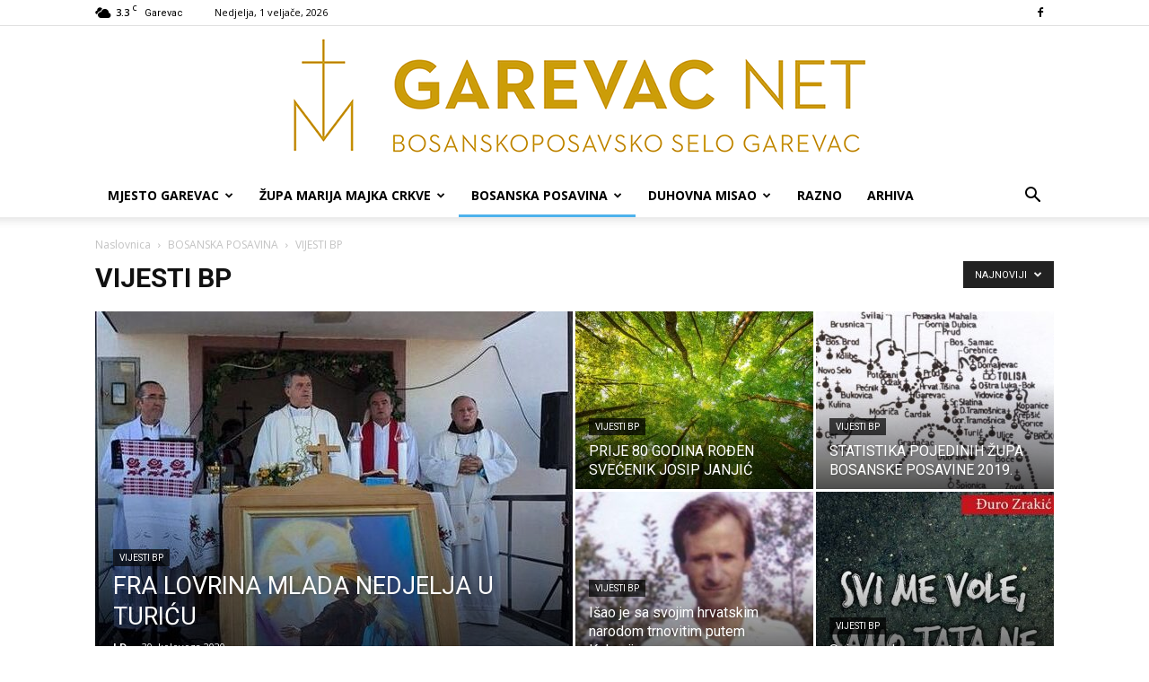

--- FILE ---
content_type: text/html; charset=UTF-8
request_url: https://garevac.net/category/bosanska-posavina/vijesti-bp/
body_size: 16418
content:
<!doctype html >
<!--[if IE 8]>    <html class="ie8" lang="en"> <![endif]-->
<!--[if IE 9]>    <html class="ie9" lang="en"> <![endif]-->
<!--[if gt IE 8]><!--> <html lang="hr"> <!--<![endif]-->
<head>
    <title>Arhiva VIJESTI BP - Garevac</title>
    <meta charset="UTF-8" />
    <meta name="viewport" content="width=device-width, initial-scale=1.0">
    <link rel="pingback" href="https://garevac.net/xmlrpc.php" />
    <meta name='robots' content='index, follow, max-image-preview:large, max-snippet:-1, max-video-preview:-1' />
<link rel="icon" type="image/png" href="https://garevac.net/wp-content/uploads/2023/07/Garevac-icon.png">
	<!-- This site is optimized with the Yoast SEO plugin v26.8 - https://yoast.com/product/yoast-seo-wordpress/ -->
	<link rel="canonical" href="https://garevac.net/category/bosanska-posavina/vijesti-bp/" />
	<meta property="og:locale" content="hr_HR" />
	<meta property="og:type" content="article" />
	<meta property="og:title" content="Arhiva VIJESTI BP - Garevac" />
	<meta property="og:url" content="https://garevac.net/category/bosanska-posavina/vijesti-bp/" />
	<meta property="og:site_name" content="Garevac" />
	<meta name="twitter:card" content="summary_large_image" />
	<script type="application/ld+json" class="yoast-schema-graph">{"@context":"https://schema.org","@graph":[{"@type":"CollectionPage","@id":"https://garevac.net/category/bosanska-posavina/vijesti-bp/","url":"https://garevac.net/category/bosanska-posavina/vijesti-bp/","name":"Arhiva VIJESTI BP - Garevac","isPartOf":{"@id":"https://garevac.net/#website"},"breadcrumb":{"@id":"https://garevac.net/category/bosanska-posavina/vijesti-bp/#breadcrumb"},"inLanguage":"hr"},{"@type":"BreadcrumbList","@id":"https://garevac.net/category/bosanska-posavina/vijesti-bp/#breadcrumb","itemListElement":[{"@type":"ListItem","position":1,"name":"Početna stranica","item":"https://garevac.net/"},{"@type":"ListItem","position":2,"name":"BOSANSKA POSAVINA","item":"https://garevac.net/category/bosanska-posavina/"},{"@type":"ListItem","position":3,"name":"VIJESTI BP"}]},{"@type":"WebSite","@id":"https://garevac.net/#website","url":"https://garevac.net/","name":"Garevac","description":"BOSANSKOPOSAVSKO SELO GAREVAC","potentialAction":[{"@type":"SearchAction","target":{"@type":"EntryPoint","urlTemplate":"https://garevac.net/?s={search_term_string}"},"query-input":{"@type":"PropertyValueSpecification","valueRequired":true,"valueName":"search_term_string"}}],"inLanguage":"hr"}]}</script>
	<!-- / Yoast SEO plugin. -->


<link rel='dns-prefetch' href='//fonts.googleapis.com' />
<link rel="alternate" type="application/rss+xml" title="Garevac &raquo; Kanal" href="https://garevac.net/feed/" />
<link rel="alternate" type="application/rss+xml" title="Garevac &raquo; Kanal komentara" href="https://garevac.net/comments/feed/" />
<link rel="alternate" type="application/rss+xml" title="Garevac &raquo; VIJESTI BP Kanal kategorija" href="https://garevac.net/category/bosanska-posavina/vijesti-bp/feed/" />
<style id='wp-img-auto-sizes-contain-inline-css' type='text/css'>
img:is([sizes=auto i],[sizes^="auto," i]){contain-intrinsic-size:3000px 1500px}
/*# sourceURL=wp-img-auto-sizes-contain-inline-css */
</style>
<style id='wp-emoji-styles-inline-css' type='text/css'>

	img.wp-smiley, img.emoji {
		display: inline !important;
		border: none !important;
		box-shadow: none !important;
		height: 1em !important;
		width: 1em !important;
		margin: 0 0.07em !important;
		vertical-align: -0.1em !important;
		background: none !important;
		padding: 0 !important;
	}
/*# sourceURL=wp-emoji-styles-inline-css */
</style>
<style id='classic-theme-styles-inline-css' type='text/css'>
/*! This file is auto-generated */
.wp-block-button__link{color:#fff;background-color:#32373c;border-radius:9999px;box-shadow:none;text-decoration:none;padding:calc(.667em + 2px) calc(1.333em + 2px);font-size:1.125em}.wp-block-file__button{background:#32373c;color:#fff;text-decoration:none}
/*# sourceURL=/wp-includes/css/classic-themes.min.css */
</style>
<link rel='stylesheet' id='td-plugin-multi-purpose-css' href='https://garevac.net/wp-content/plugins/td-composer/td-multi-purpose/style.css?ver=9c5a7338c90cbd82cb580e34cffb127f' type='text/css' media='all' />
<link crossorigin="anonymous" rel='stylesheet' id='google-fonts-style-css' href='https://fonts.googleapis.com/css?family=Open+Sans%3A400%2C600%2C700%7CRoboto%3A400%2C600%2C700&#038;display=swap&#038;ver=12.7.4' type='text/css' media='all' />
<link rel='stylesheet' id='td-theme-css' href='https://garevac.net/wp-content/themes/Newspaper/style.css?ver=12.7.4' type='text/css' media='all' />
<style id='td-theme-inline-css' type='text/css'>@media (max-width:767px){.td-header-desktop-wrap{display:none}}@media (min-width:767px){.td-header-mobile-wrap{display:none}}</style>
<link rel='stylesheet' id='td-legacy-framework-front-style-css' href='https://garevac.net/wp-content/plugins/td-composer/legacy/Newspaper/assets/css/td_legacy_main.css?ver=9c5a7338c90cbd82cb580e34cffb127f' type='text/css' media='all' />
<link rel='stylesheet' id='td-standard-pack-framework-front-style-css' href='https://garevac.net/wp-content/plugins/td-standard-pack/Newspaper/assets/css/td_standard_pack_main.css?ver=1314111a2e147bac488ccdd97e4704ff' type='text/css' media='all' />
<link rel='stylesheet' id='tdb_style_cloud_templates_front-css' href='https://garevac.net/wp-content/plugins/td-cloud-library/assets/css/tdb_main.css?ver=496e217dc78570a2932146e73f7c4a14' type='text/css' media='all' />
<script type="text/javascript" src="https://garevac.net/wp-includes/js/jquery/jquery.min.js?ver=3.7.1" id="jquery-core-js"></script>
<script type="text/javascript" src="https://garevac.net/wp-includes/js/jquery/jquery-migrate.min.js?ver=3.4.1" id="jquery-migrate-js"></script>
<link rel="https://api.w.org/" href="https://garevac.net/wp-json/" /><link rel="alternate" title="JSON" type="application/json" href="https://garevac.net/wp-json/wp/v2/categories/48" /><link rel="EditURI" type="application/rsd+xml" title="RSD" href="https://garevac.net/xmlrpc.php?rsd" />
<meta name="generator" content="WordPress 6.9" />
    <script>
        window.tdb_global_vars = {"wpRestUrl":"https:\/\/garevac.net\/wp-json\/","permalinkStructure":"\/%year%\/%monthnum%\/%day%\/%postname%\/"};
        window.tdb_p_autoload_vars = {"isAjax":false,"isAdminBarShowing":false};
    </script>
    
    <style id="tdb-global-colors">:root{--accent-color:#fff}</style>

    
	<!-- There is no amphtml version available for this URL. -->
<!-- JS generated by theme -->

<script type="text/javascript" id="td-generated-header-js">
    
    

	    var tdBlocksArray = []; //here we store all the items for the current page

	    // td_block class - each ajax block uses a object of this class for requests
	    function tdBlock() {
		    this.id = '';
		    this.block_type = 1; //block type id (1-234 etc)
		    this.atts = '';
		    this.td_column_number = '';
		    this.td_current_page = 1; //
		    this.post_count = 0; //from wp
		    this.found_posts = 0; //from wp
		    this.max_num_pages = 0; //from wp
		    this.td_filter_value = ''; //current live filter value
		    this.is_ajax_running = false;
		    this.td_user_action = ''; // load more or infinite loader (used by the animation)
		    this.header_color = '';
		    this.ajax_pagination_infinite_stop = ''; //show load more at page x
	    }

        // td_js_generator - mini detector
        ( function () {
            var htmlTag = document.getElementsByTagName("html")[0];

	        if ( navigator.userAgent.indexOf("MSIE 10.0") > -1 ) {
                htmlTag.className += ' ie10';
            }

            if ( !!navigator.userAgent.match(/Trident.*rv\:11\./) ) {
                htmlTag.className += ' ie11';
            }

	        if ( navigator.userAgent.indexOf("Edge") > -1 ) {
                htmlTag.className += ' ieEdge';
            }

            if ( /(iPad|iPhone|iPod)/g.test(navigator.userAgent) ) {
                htmlTag.className += ' td-md-is-ios';
            }

            var user_agent = navigator.userAgent.toLowerCase();
            if ( user_agent.indexOf("android") > -1 ) {
                htmlTag.className += ' td-md-is-android';
            }

            if ( -1 !== navigator.userAgent.indexOf('Mac OS X')  ) {
                htmlTag.className += ' td-md-is-os-x';
            }

            if ( /chrom(e|ium)/.test(navigator.userAgent.toLowerCase()) ) {
               htmlTag.className += ' td-md-is-chrome';
            }

            if ( -1 !== navigator.userAgent.indexOf('Firefox') ) {
                htmlTag.className += ' td-md-is-firefox';
            }

            if ( -1 !== navigator.userAgent.indexOf('Safari') && -1 === navigator.userAgent.indexOf('Chrome') ) {
                htmlTag.className += ' td-md-is-safari';
            }

            if( -1 !== navigator.userAgent.indexOf('IEMobile') ){
                htmlTag.className += ' td-md-is-iemobile';
            }

        })();

        var tdLocalCache = {};

        ( function () {
            "use strict";

            tdLocalCache = {
                data: {},
                remove: function (resource_id) {
                    delete tdLocalCache.data[resource_id];
                },
                exist: function (resource_id) {
                    return tdLocalCache.data.hasOwnProperty(resource_id) && tdLocalCache.data[resource_id] !== null;
                },
                get: function (resource_id) {
                    return tdLocalCache.data[resource_id];
                },
                set: function (resource_id, cachedData) {
                    tdLocalCache.remove(resource_id);
                    tdLocalCache.data[resource_id] = cachedData;
                }
            };
        })();

    
    
var td_viewport_interval_list=[{"limitBottom":767,"sidebarWidth":228},{"limitBottom":1018,"sidebarWidth":300},{"limitBottom":1140,"sidebarWidth":324}];
var td_animation_stack_effect="type0";
var tds_animation_stack=true;
var td_animation_stack_specific_selectors=".entry-thumb, img, .td-lazy-img";
var td_animation_stack_general_selectors=".td-animation-stack img, .td-animation-stack .entry-thumb, .post img, .td-animation-stack .td-lazy-img";
var tdc_is_installed="yes";
var tdc_domain_active=false;
var td_ajax_url="https:\/\/garevac.net\/wp-admin\/admin-ajax.php?td_theme_name=Newspaper&v=12.7.4";
var td_get_template_directory_uri="https:\/\/garevac.net\/wp-content\/plugins\/td-composer\/legacy\/common";
var tds_snap_menu="smart_snap_always";
var tds_logo_on_sticky="show_header_logo";
var tds_header_style="9";
var td_please_wait="Molimo pri\u010dekajte ...";
var td_email_user_pass_incorrect="Korisnik ili lozinka neto\u010dna!";
var td_email_user_incorrect="E-mail ili korisni\u010dko ime neto\u010dni!";
var td_email_incorrect="Neispravan e-mail !";
var td_user_incorrect="Username incorrect!";
var td_email_user_empty="Email or username empty!";
var td_pass_empty="Pass empty!";
var td_pass_pattern_incorrect="Invalid Pass Pattern!";
var td_retype_pass_incorrect="Retyped Pass incorrect!";
var tds_more_articles_on_post_enable="show";
var tds_more_articles_on_post_time_to_wait="";
var tds_more_articles_on_post_pages_distance_from_top=0;
var tds_captcha="";
var tds_theme_color_site_wide="#4db2ec";
var tds_smart_sidebar="enabled";
var tdThemeName="Newspaper";
var tdThemeNameWl="Newspaper";
var td_magnific_popup_translation_tPrev="Prethodno";
var td_magnific_popup_translation_tNext="Sljede\u0107i (desnu strelicu)";
var td_magnific_popup_translation_tCounter="%curr% od %total%";
var td_magnific_popup_translation_ajax_tError="Sadr\u017eaj iz %url% nije mogao biti u\u010ditan.";
var td_magnific_popup_translation_image_tError="Slika #%curr% nije mogao biti u\u010ditan.";
var tdBlockNonce="24d678e53f";
var tdMobileMenu="enabled";
var tdMobileSearch="enabled";
var tdDateNamesI18n={"month_names":["sije\u010danj","velja\u010da","o\u017eujak","travanj","svibanj","lipanj","srpanj","kolovoz","rujan","listopad","studeni","prosinac"],"month_names_short":["sij","velj","o\u017eu","tra","svi","lip","srp","kol","ruj","lis","stu","pro"],"day_names":["Nedjelja","Ponedjeljak","Utorak","Srijeda","\u010cetvrtak","Petak","Subota"],"day_names_short":["Ned","Pon","Uto","Sri","\u010cet","Pet","Sub"]};
var tdb_modal_confirm="Save";
var tdb_modal_cancel="Cancel";
var tdb_modal_confirm_alt="Yes";
var tdb_modal_cancel_alt="No";
var td_deploy_mode="deploy";
var td_ad_background_click_link="";
var td_ad_background_click_target="";
</script>




<script type="application/ld+json">
    {
        "@context": "https://schema.org",
        "@type": "BreadcrumbList",
        "itemListElement": [
            {
                "@type": "ListItem",
                "position": 1,
                "item": {
                    "@type": "WebSite",
                    "@id": "https://garevac.net/",
                    "name": "Naslovnica"
                }
            },
            {
                "@type": "ListItem",
                "position": 2,
                    "item": {
                    "@type": "WebPage",
                    "@id": "https://garevac.net/category/bosanska-posavina/",
                    "name": "BOSANSKA POSAVINA"
                }
            }
            ,{
                "@type": "ListItem",
                "position": 3,
                    "item": {
                    "@type": "WebPage",
                    "@id": "https://garevac.net/category/bosanska-posavina/vijesti-bp/",
                    "name": "VIJESTI BP"                                
                }
            }    
        ]
    }
</script>

<!-- Button style compiled by theme -->

<style></style>

	<style id="tdw-css-placeholder"></style><style id='global-styles-inline-css' type='text/css'>
:root{--wp--preset--aspect-ratio--square: 1;--wp--preset--aspect-ratio--4-3: 4/3;--wp--preset--aspect-ratio--3-4: 3/4;--wp--preset--aspect-ratio--3-2: 3/2;--wp--preset--aspect-ratio--2-3: 2/3;--wp--preset--aspect-ratio--16-9: 16/9;--wp--preset--aspect-ratio--9-16: 9/16;--wp--preset--color--black: #000000;--wp--preset--color--cyan-bluish-gray: #abb8c3;--wp--preset--color--white: #ffffff;--wp--preset--color--pale-pink: #f78da7;--wp--preset--color--vivid-red: #cf2e2e;--wp--preset--color--luminous-vivid-orange: #ff6900;--wp--preset--color--luminous-vivid-amber: #fcb900;--wp--preset--color--light-green-cyan: #7bdcb5;--wp--preset--color--vivid-green-cyan: #00d084;--wp--preset--color--pale-cyan-blue: #8ed1fc;--wp--preset--color--vivid-cyan-blue: #0693e3;--wp--preset--color--vivid-purple: #9b51e0;--wp--preset--gradient--vivid-cyan-blue-to-vivid-purple: linear-gradient(135deg,rgb(6,147,227) 0%,rgb(155,81,224) 100%);--wp--preset--gradient--light-green-cyan-to-vivid-green-cyan: linear-gradient(135deg,rgb(122,220,180) 0%,rgb(0,208,130) 100%);--wp--preset--gradient--luminous-vivid-amber-to-luminous-vivid-orange: linear-gradient(135deg,rgb(252,185,0) 0%,rgb(255,105,0) 100%);--wp--preset--gradient--luminous-vivid-orange-to-vivid-red: linear-gradient(135deg,rgb(255,105,0) 0%,rgb(207,46,46) 100%);--wp--preset--gradient--very-light-gray-to-cyan-bluish-gray: linear-gradient(135deg,rgb(238,238,238) 0%,rgb(169,184,195) 100%);--wp--preset--gradient--cool-to-warm-spectrum: linear-gradient(135deg,rgb(74,234,220) 0%,rgb(151,120,209) 20%,rgb(207,42,186) 40%,rgb(238,44,130) 60%,rgb(251,105,98) 80%,rgb(254,248,76) 100%);--wp--preset--gradient--blush-light-purple: linear-gradient(135deg,rgb(255,206,236) 0%,rgb(152,150,240) 100%);--wp--preset--gradient--blush-bordeaux: linear-gradient(135deg,rgb(254,205,165) 0%,rgb(254,45,45) 50%,rgb(107,0,62) 100%);--wp--preset--gradient--luminous-dusk: linear-gradient(135deg,rgb(255,203,112) 0%,rgb(199,81,192) 50%,rgb(65,88,208) 100%);--wp--preset--gradient--pale-ocean: linear-gradient(135deg,rgb(255,245,203) 0%,rgb(182,227,212) 50%,rgb(51,167,181) 100%);--wp--preset--gradient--electric-grass: linear-gradient(135deg,rgb(202,248,128) 0%,rgb(113,206,126) 100%);--wp--preset--gradient--midnight: linear-gradient(135deg,rgb(2,3,129) 0%,rgb(40,116,252) 100%);--wp--preset--font-size--small: 11px;--wp--preset--font-size--medium: 20px;--wp--preset--font-size--large: 32px;--wp--preset--font-size--x-large: 42px;--wp--preset--font-size--regular: 15px;--wp--preset--font-size--larger: 50px;--wp--preset--spacing--20: 0.44rem;--wp--preset--spacing--30: 0.67rem;--wp--preset--spacing--40: 1rem;--wp--preset--spacing--50: 1.5rem;--wp--preset--spacing--60: 2.25rem;--wp--preset--spacing--70: 3.38rem;--wp--preset--spacing--80: 5.06rem;--wp--preset--shadow--natural: 6px 6px 9px rgba(0, 0, 0, 0.2);--wp--preset--shadow--deep: 12px 12px 50px rgba(0, 0, 0, 0.4);--wp--preset--shadow--sharp: 6px 6px 0px rgba(0, 0, 0, 0.2);--wp--preset--shadow--outlined: 6px 6px 0px -3px rgb(255, 255, 255), 6px 6px rgb(0, 0, 0);--wp--preset--shadow--crisp: 6px 6px 0px rgb(0, 0, 0);}:where(.is-layout-flex){gap: 0.5em;}:where(.is-layout-grid){gap: 0.5em;}body .is-layout-flex{display: flex;}.is-layout-flex{flex-wrap: wrap;align-items: center;}.is-layout-flex > :is(*, div){margin: 0;}body .is-layout-grid{display: grid;}.is-layout-grid > :is(*, div){margin: 0;}:where(.wp-block-columns.is-layout-flex){gap: 2em;}:where(.wp-block-columns.is-layout-grid){gap: 2em;}:where(.wp-block-post-template.is-layout-flex){gap: 1.25em;}:where(.wp-block-post-template.is-layout-grid){gap: 1.25em;}.has-black-color{color: var(--wp--preset--color--black) !important;}.has-cyan-bluish-gray-color{color: var(--wp--preset--color--cyan-bluish-gray) !important;}.has-white-color{color: var(--wp--preset--color--white) !important;}.has-pale-pink-color{color: var(--wp--preset--color--pale-pink) !important;}.has-vivid-red-color{color: var(--wp--preset--color--vivid-red) !important;}.has-luminous-vivid-orange-color{color: var(--wp--preset--color--luminous-vivid-orange) !important;}.has-luminous-vivid-amber-color{color: var(--wp--preset--color--luminous-vivid-amber) !important;}.has-light-green-cyan-color{color: var(--wp--preset--color--light-green-cyan) !important;}.has-vivid-green-cyan-color{color: var(--wp--preset--color--vivid-green-cyan) !important;}.has-pale-cyan-blue-color{color: var(--wp--preset--color--pale-cyan-blue) !important;}.has-vivid-cyan-blue-color{color: var(--wp--preset--color--vivid-cyan-blue) !important;}.has-vivid-purple-color{color: var(--wp--preset--color--vivid-purple) !important;}.has-black-background-color{background-color: var(--wp--preset--color--black) !important;}.has-cyan-bluish-gray-background-color{background-color: var(--wp--preset--color--cyan-bluish-gray) !important;}.has-white-background-color{background-color: var(--wp--preset--color--white) !important;}.has-pale-pink-background-color{background-color: var(--wp--preset--color--pale-pink) !important;}.has-vivid-red-background-color{background-color: var(--wp--preset--color--vivid-red) !important;}.has-luminous-vivid-orange-background-color{background-color: var(--wp--preset--color--luminous-vivid-orange) !important;}.has-luminous-vivid-amber-background-color{background-color: var(--wp--preset--color--luminous-vivid-amber) !important;}.has-light-green-cyan-background-color{background-color: var(--wp--preset--color--light-green-cyan) !important;}.has-vivid-green-cyan-background-color{background-color: var(--wp--preset--color--vivid-green-cyan) !important;}.has-pale-cyan-blue-background-color{background-color: var(--wp--preset--color--pale-cyan-blue) !important;}.has-vivid-cyan-blue-background-color{background-color: var(--wp--preset--color--vivid-cyan-blue) !important;}.has-vivid-purple-background-color{background-color: var(--wp--preset--color--vivid-purple) !important;}.has-black-border-color{border-color: var(--wp--preset--color--black) !important;}.has-cyan-bluish-gray-border-color{border-color: var(--wp--preset--color--cyan-bluish-gray) !important;}.has-white-border-color{border-color: var(--wp--preset--color--white) !important;}.has-pale-pink-border-color{border-color: var(--wp--preset--color--pale-pink) !important;}.has-vivid-red-border-color{border-color: var(--wp--preset--color--vivid-red) !important;}.has-luminous-vivid-orange-border-color{border-color: var(--wp--preset--color--luminous-vivid-orange) !important;}.has-luminous-vivid-amber-border-color{border-color: var(--wp--preset--color--luminous-vivid-amber) !important;}.has-light-green-cyan-border-color{border-color: var(--wp--preset--color--light-green-cyan) !important;}.has-vivid-green-cyan-border-color{border-color: var(--wp--preset--color--vivid-green-cyan) !important;}.has-pale-cyan-blue-border-color{border-color: var(--wp--preset--color--pale-cyan-blue) !important;}.has-vivid-cyan-blue-border-color{border-color: var(--wp--preset--color--vivid-cyan-blue) !important;}.has-vivid-purple-border-color{border-color: var(--wp--preset--color--vivid-purple) !important;}.has-vivid-cyan-blue-to-vivid-purple-gradient-background{background: var(--wp--preset--gradient--vivid-cyan-blue-to-vivid-purple) !important;}.has-light-green-cyan-to-vivid-green-cyan-gradient-background{background: var(--wp--preset--gradient--light-green-cyan-to-vivid-green-cyan) !important;}.has-luminous-vivid-amber-to-luminous-vivid-orange-gradient-background{background: var(--wp--preset--gradient--luminous-vivid-amber-to-luminous-vivid-orange) !important;}.has-luminous-vivid-orange-to-vivid-red-gradient-background{background: var(--wp--preset--gradient--luminous-vivid-orange-to-vivid-red) !important;}.has-very-light-gray-to-cyan-bluish-gray-gradient-background{background: var(--wp--preset--gradient--very-light-gray-to-cyan-bluish-gray) !important;}.has-cool-to-warm-spectrum-gradient-background{background: var(--wp--preset--gradient--cool-to-warm-spectrum) !important;}.has-blush-light-purple-gradient-background{background: var(--wp--preset--gradient--blush-light-purple) !important;}.has-blush-bordeaux-gradient-background{background: var(--wp--preset--gradient--blush-bordeaux) !important;}.has-luminous-dusk-gradient-background{background: var(--wp--preset--gradient--luminous-dusk) !important;}.has-pale-ocean-gradient-background{background: var(--wp--preset--gradient--pale-ocean) !important;}.has-electric-grass-gradient-background{background: var(--wp--preset--gradient--electric-grass) !important;}.has-midnight-gradient-background{background: var(--wp--preset--gradient--midnight) !important;}.has-small-font-size{font-size: var(--wp--preset--font-size--small) !important;}.has-medium-font-size{font-size: var(--wp--preset--font-size--medium) !important;}.has-large-font-size{font-size: var(--wp--preset--font-size--large) !important;}.has-x-large-font-size{font-size: var(--wp--preset--font-size--x-large) !important;}
/*# sourceURL=global-styles-inline-css */
</style>
</head>

<body data-rsssl=1 class="archive category category-vijesti-bp category-48 wp-theme-Newspaper td-standard-pack global-block-template-1 td_category_template_1 td_category_top_posts_style_1 td-animation-stack-type0 td-full-layout" itemscope="itemscope" itemtype="https://schema.org/WebPage">

<div class="td-scroll-up" data-style="style1"><i class="td-icon-menu-up"></i></div>
    <div class="td-menu-background" style="visibility:hidden"></div>
<div id="td-mobile-nav" style="visibility:hidden">
    <div class="td-mobile-container">
        <!-- mobile menu top section -->
        <div class="td-menu-socials-wrap">
            <!-- socials -->
            <div class="td-menu-socials">
                
        <span class="td-social-icon-wrap">
            <a target="_blank" href="https://www.facebook.com/Garevac.net/?modal=admin_todo_tour" title="Facebook">
                <i class="td-icon-font td-icon-facebook"></i>
                <span style="display: none">Facebook</span>
            </a>
        </span>            </div>
            <!-- close button -->
            <div class="td-mobile-close">
                <span><i class="td-icon-close-mobile"></i></span>
            </div>
        </div>

        <!-- login section -->
        
        <!-- menu section -->
        <div class="td-mobile-content">
            <div class="menu-naslovnica-container"><ul id="menu-naslovnica" class="td-mobile-main-menu"><li id="menu-item-104" class="menu-item menu-item-type-taxonomy menu-item-object-category menu-item-has-children menu-item-first menu-item-104"><a href="https://garevac.net/category/mjesto-garevac/">MJESTO GAREVAC<i class="td-icon-menu-right td-element-after"></i></a>
<ul class="sub-menu">
	<li id="menu-item-111" class="menu-item menu-item-type-taxonomy menu-item-object-category menu-item-111"><a href="https://garevac.net/category/mjesto-garevac/podrijetlo-imena-garevac/">PODRIJETLO IMENA GAREVAC</a></li>
	<li id="menu-item-112" class="menu-item menu-item-type-taxonomy menu-item-object-category menu-item-112"><a href="https://garevac.net/category/mjesto-garevac/skola/">ŠKOLA</a></li>
	<li id="menu-item-110" class="menu-item menu-item-type-taxonomy menu-item-object-category menu-item-110"><a href="https://garevac.net/category/mjesto-garevac/groblje/">GROBLJE</a></li>
	<li id="menu-item-107" class="menu-item menu-item-type-taxonomy menu-item-object-category menu-item-107"><a href="https://garevac.net/category/mjesto-garevac/drugi-svijetski-rat/">DRUGI SVIJETSKI RAT</a></li>
	<li id="menu-item-105" class="menu-item menu-item-type-taxonomy menu-item-object-category menu-item-105"><a href="https://garevac.net/category/mjesto-garevac/burica-stala/">BURIĆA ŠTALA</a></li>
	<li id="menu-item-106" class="menu-item menu-item-type-taxonomy menu-item-object-category menu-item-106"><a href="https://garevac.net/category/mjesto-garevac/domovinski-rat/">DOMOVINSKI RAT</a></li>
</ul>
</li>
<li id="menu-item-113" class="menu-item menu-item-type-taxonomy menu-item-object-category menu-item-has-children menu-item-113"><a href="https://garevac.net/category/zupa-marija-majka-crkve/">ŽUPA MARIJA MAJKA CRKVE<i class="td-icon-menu-right td-element-after"></i></a>
<ul class="sub-menu">
	<li id="menu-item-115" class="menu-item menu-item-type-taxonomy menu-item-object-category menu-item-115"><a href="https://garevac.net/category/zupa-marija-majka-crkve/povijest-zupe/">POVIJEST ŽUPE</a></li>
	<li id="menu-item-191" class="menu-item menu-item-type-taxonomy menu-item-object-category menu-item-191"><a href="https://garevac.net/category/statistika/">STATISTIKA</a></li>
	<li id="menu-item-118" class="menu-item menu-item-type-taxonomy menu-item-object-category menu-item-118"><a href="https://garevac.net/category/zupa-marija-majka-crkve/zupna-crkva/">ŽUPNA CRKVA</a></li>
	<li id="menu-item-119" class="menu-item menu-item-type-taxonomy menu-item-object-category menu-item-119"><a href="https://garevac.net/category/zupa-marija-majka-crkve/zupnici-kapelani/">ŽUPNICI, KAPELANI</a></li>
	<li id="menu-item-116" class="menu-item menu-item-type-taxonomy menu-item-object-category menu-item-116"><a href="https://garevac.net/category/zupa-marija-majka-crkve/svecenici-rodom-iz-garevca/">SVEĆENICI RODOM IZ GAREVCA</a></li>
	<li id="menu-item-114" class="menu-item menu-item-type-taxonomy menu-item-object-category menu-item-114"><a href="https://garevac.net/category/zupa-marija-majka-crkve/casne-sestre/">ČASNE SESTRE</a></li>
	<li id="menu-item-117" class="menu-item menu-item-type-taxonomy menu-item-object-category menu-item-117"><a href="https://garevac.net/category/zupa-marija-majka-crkve/vijesti/">VIJESTI</a></li>
</ul>
</li>
<li id="menu-item-120" class="menu-item menu-item-type-taxonomy menu-item-object-category current-category-ancestor current-menu-ancestor current-menu-parent current-category-parent menu-item-has-children menu-item-120"><a href="https://garevac.net/category/bosanska-posavina/">BOSANSKA POSAVINA<i class="td-icon-menu-right td-element-after"></i></a>
<ul class="sub-menu">
	<li id="menu-item-121" class="menu-item menu-item-type-taxonomy menu-item-object-category menu-item-121"><a href="https://garevac.net/category/bosanska-posavina/brcanski-dekanat/">BRČANSKI DEKANAT</a></li>
	<li id="menu-item-122" class="menu-item menu-item-type-taxonomy menu-item-object-category menu-item-122"><a href="https://garevac.net/category/bosanska-posavina/derventski-dekanat/">DERVENTSKI DEKANAT</a></li>
	<li id="menu-item-123" class="menu-item menu-item-type-taxonomy menu-item-object-category menu-item-123"><a href="https://garevac.net/category/bosanska-posavina/doborski-dekanat/">DOBORSKI DEKANAT</a></li>
	<li id="menu-item-125" class="menu-item menu-item-type-taxonomy menu-item-object-category menu-item-125"><a href="https://garevac.net/category/bosanska-posavina/samacki-dekanat/">ŠAMAČKI DEKANAT</a></li>
	<li id="menu-item-124" class="menu-item menu-item-type-taxonomy menu-item-object-category menu-item-124"><a href="https://garevac.net/category/bosanska-posavina/iz-povijesti-bos-posavine/">IZ POVIJESTI BOS. POSAVINE</a></li>
	<li id="menu-item-126" class="menu-item menu-item-type-taxonomy menu-item-object-category current-menu-item menu-item-126"><a href="https://garevac.net/category/bosanska-posavina/vijesti-bp/">VIJESTI</a></li>
</ul>
</li>
<li id="menu-item-127" class="menu-item menu-item-type-taxonomy menu-item-object-category menu-item-has-children menu-item-127"><a href="https://garevac.net/category/duhovna-misao/">DUHOVNA MISAO<i class="td-icon-menu-right td-element-after"></i></a>
<ul class="sub-menu">
	<li id="menu-item-128" class="menu-item menu-item-type-taxonomy menu-item-object-category menu-item-128"><a href="https://garevac.net/category/duhovna-misao/godina-a/">GODINA A</a></li>
	<li id="menu-item-129" class="menu-item menu-item-type-taxonomy menu-item-object-category menu-item-129"><a href="https://garevac.net/category/duhovna-misao/godina-b/">GODINA B</a></li>
	<li id="menu-item-130" class="menu-item menu-item-type-taxonomy menu-item-object-category menu-item-130"><a href="https://garevac.net/category/duhovna-misao/godina-c/">GODINA C</a></li>
	<li id="menu-item-131" class="menu-item menu-item-type-taxonomy menu-item-object-category menu-item-131"><a href="https://garevac.net/category/duhovna-misao/meditacija/">MEDITACIJA</a></li>
</ul>
</li>
<li id="menu-item-132" class="menu-item menu-item-type-taxonomy menu-item-object-category menu-item-132"><a href="https://garevac.net/category/razno/">RAZNO</a></li>
<li id="menu-item-314" class="menu-item menu-item-type-custom menu-item-object-custom menu-item-314"><a href="http://arhiva.garevac.net/">ARHIVA</a></li>
</ul></div>        </div>
    </div>

    <!-- register/login section -->
    </div><div class="td-search-background" style="visibility:hidden"></div>
<div class="td-search-wrap-mob" style="visibility:hidden">
	<div class="td-drop-down-search">
		<form method="get" class="td-search-form" action="https://garevac.net/">
			<!-- close button -->
			<div class="td-search-close">
				<span><i class="td-icon-close-mobile"></i></span>
			</div>
			<div role="search" class="td-search-input">
				<span>Pretraživanje</span>
				<input id="td-header-search-mob" type="text" value="" name="s" autocomplete="off" />
			</div>
		</form>
		<div id="td-aj-search-mob" class="td-ajax-search-flex"></div>
	</div>
</div>

    <div id="td-outer-wrap" class="td-theme-wrap">
    
        
            <div class="tdc-header-wrap ">

            <!--
Header style 9
-->

<div class="td-header-wrap td-header-style-9 ">
    
            <div class="td-header-top-menu-full td-container-wrap ">
            <div class="td-container td-header-row td-header-top-menu">
                
    <div class="top-bar-style-1">
        
<div class="td-header-sp-top-menu">


	<!-- td weather source: cache -->		<div class="td-weather-top-widget" id="td_top_weather_uid">
			<i class="td-icons broken-clouds-d"></i>
			<div class="td-weather-now" data-block-uid="td_top_weather_uid">
				<span class="td-big-degrees">3.3</span>
				<span class="td-weather-unit">C</span>
			</div>
			<div class="td-weather-header">
				<div class="td-weather-city">Garevac</div>
			</div>
		</div>
		        <div class="td_data_time">
            <div >

                Nedjelja, 1 veljače, 2026
            </div>
        </div>
    </div>
        <div class="td-header-sp-top-widget">
    
    
        
        <span class="td-social-icon-wrap">
            <a target="_blank" href="https://www.facebook.com/Garevac.net/?modal=admin_todo_tour" title="Facebook">
                <i class="td-icon-font td-icon-facebook"></i>
                <span style="display: none">Facebook</span>
            </a>
        </span>    </div>

    </div>

<!-- LOGIN MODAL -->

                <div id="login-form" class="white-popup-block mfp-hide mfp-with-anim td-login-modal-wrap">
                    <div class="td-login-wrap">
                        <a href="#" aria-label="Back" class="td-back-button"><i class="td-icon-modal-back"></i></a>
                        <div id="td-login-div" class="td-login-form-div td-display-block">
                            <div class="td-login-panel-title">Prijaviti se</div>
                            <div class="td-login-panel-descr">Dobrodošli! Prijavite se na svoj račun</div>
                            <div class="td_display_err"></div>
                            <form id="loginForm" action="#" method="post">
                                <div class="td-login-inputs"><input class="td-login-input" autocomplete="username" type="text" name="login_email" id="login_email" value="" required><label for="login_email">Vaš username</label></div>
                                <div class="td-login-inputs"><input class="td-login-input" autocomplete="current-password" type="password" name="login_pass" id="login_pass" value="" required><label for="login_pass">vaša lozinka</label></div>
                                <input type="button"  name="login_button" id="login_button" class="wpb_button btn td-login-button" value="Login">
                                
                            </form>

                            

                            <div class="td-login-info-text"><a href="#" id="forgot-pass-link">Forgot your password? Get help</a></div>
                            
                            
                            
                            
                        </div>

                        

                         <div id="td-forgot-pass-div" class="td-login-form-div td-display-none">
                            <div class="td-login-panel-title">Lozinka za oporavak</div>
                            <div class="td-login-panel-descr">Oporavak lozinke</div>
                            <div class="td_display_err"></div>
                            <form id="forgotpassForm" action="#" method="post">
                                <div class="td-login-inputs"><input class="td-login-input" type="text" name="forgot_email" id="forgot_email" value="" required><label for="forgot_email">Vaš e-mail</label></div>
                                <input type="button" name="forgot_button" id="forgot_button" class="wpb_button btn td-login-button" value="Send My Password">
                            </form>
                            <div class="td-login-info-text">Lozinka će se  vam biti  poslana e-poštom.</div>
                        </div>
                        
                        
                    </div>
                </div>
                            </div>
        </div>
    
    <div class="td-banner-wrap-full td-logo-wrap-full  td-container-wrap ">
        <div class="td-header-sp-logo">
            		<a class="td-main-logo" href="https://garevac.net/">
			<img class="td-retina-data"  data-retina="https://garevac.net/wp-content/uploads/2019/02/gnetl.png" src="https://garevac.net/wp-content/uploads/2019/02/gnetl.png" alt=""  width="731" height="165"/>
			<span class="td-visual-hidden">Garevac</span>
		</a>
	        </div>
    </div>

    <div class="td-header-menu-wrap-full td-container-wrap ">
        
        <div class="td-header-menu-wrap td-header-gradient ">
            <div class="td-container td-header-row td-header-main-menu">
                <div id="td-header-menu" role="navigation">
        <div id="td-top-mobile-toggle"><a href="#" role="button" aria-label="Menu"><i class="td-icon-font td-icon-mobile"></i></a></div>
        <div class="td-main-menu-logo td-logo-in-header">
                <a class="td-main-logo" href="https://garevac.net/">
            <img class="td-retina-data" data-retina="https://garevac.net/wp-content/uploads/2019/02/gnetl.png" src="https://garevac.net/wp-content/uploads/2019/02/gnetl.png" alt=""  width="731" height="165"/>
        </a>
        </div>
    <div class="menu-naslovnica-container"><ul id="menu-naslovnica-1" class="sf-menu"><li class="menu-item menu-item-type-taxonomy menu-item-object-category menu-item-has-children menu-item-first td-menu-item td-normal-menu menu-item-104"><a href="https://garevac.net/category/mjesto-garevac/">MJESTO GAREVAC</a>
<ul class="sub-menu">
	<li class="menu-item menu-item-type-taxonomy menu-item-object-category td-menu-item td-normal-menu menu-item-111"><a href="https://garevac.net/category/mjesto-garevac/podrijetlo-imena-garevac/">PODRIJETLO IMENA GAREVAC</a></li>
	<li class="menu-item menu-item-type-taxonomy menu-item-object-category td-menu-item td-normal-menu menu-item-112"><a href="https://garevac.net/category/mjesto-garevac/skola/">ŠKOLA</a></li>
	<li class="menu-item menu-item-type-taxonomy menu-item-object-category td-menu-item td-normal-menu menu-item-110"><a href="https://garevac.net/category/mjesto-garevac/groblje/">GROBLJE</a></li>
	<li class="menu-item menu-item-type-taxonomy menu-item-object-category td-menu-item td-normal-menu menu-item-107"><a href="https://garevac.net/category/mjesto-garevac/drugi-svijetski-rat/">DRUGI SVIJETSKI RAT</a></li>
	<li class="menu-item menu-item-type-taxonomy menu-item-object-category td-menu-item td-normal-menu menu-item-105"><a href="https://garevac.net/category/mjesto-garevac/burica-stala/">BURIĆA ŠTALA</a></li>
	<li class="menu-item menu-item-type-taxonomy menu-item-object-category td-menu-item td-normal-menu menu-item-106"><a href="https://garevac.net/category/mjesto-garevac/domovinski-rat/">DOMOVINSKI RAT</a></li>
</ul>
</li>
<li class="menu-item menu-item-type-taxonomy menu-item-object-category menu-item-has-children td-menu-item td-normal-menu menu-item-113"><a href="https://garevac.net/category/zupa-marija-majka-crkve/">ŽUPA MARIJA MAJKA CRKVE</a>
<ul class="sub-menu">
	<li class="menu-item menu-item-type-taxonomy menu-item-object-category td-menu-item td-normal-menu menu-item-115"><a href="https://garevac.net/category/zupa-marija-majka-crkve/povijest-zupe/">POVIJEST ŽUPE</a></li>
	<li class="menu-item menu-item-type-taxonomy menu-item-object-category td-menu-item td-normal-menu menu-item-191"><a href="https://garevac.net/category/statistika/">STATISTIKA</a></li>
	<li class="menu-item menu-item-type-taxonomy menu-item-object-category td-menu-item td-normal-menu menu-item-118"><a href="https://garevac.net/category/zupa-marija-majka-crkve/zupna-crkva/">ŽUPNA CRKVA</a></li>
	<li class="menu-item menu-item-type-taxonomy menu-item-object-category td-menu-item td-normal-menu menu-item-119"><a href="https://garevac.net/category/zupa-marija-majka-crkve/zupnici-kapelani/">ŽUPNICI, KAPELANI</a></li>
	<li class="menu-item menu-item-type-taxonomy menu-item-object-category td-menu-item td-normal-menu menu-item-116"><a href="https://garevac.net/category/zupa-marija-majka-crkve/svecenici-rodom-iz-garevca/">SVEĆENICI RODOM IZ GAREVCA</a></li>
	<li class="menu-item menu-item-type-taxonomy menu-item-object-category td-menu-item td-normal-menu menu-item-114"><a href="https://garevac.net/category/zupa-marija-majka-crkve/casne-sestre/">ČASNE SESTRE</a></li>
	<li class="menu-item menu-item-type-taxonomy menu-item-object-category td-menu-item td-normal-menu menu-item-117"><a href="https://garevac.net/category/zupa-marija-majka-crkve/vijesti/">VIJESTI</a></li>
</ul>
</li>
<li class="menu-item menu-item-type-taxonomy menu-item-object-category current-category-ancestor current-menu-ancestor current-menu-parent current-category-parent menu-item-has-children td-menu-item td-normal-menu menu-item-120"><a href="https://garevac.net/category/bosanska-posavina/">BOSANSKA POSAVINA</a>
<ul class="sub-menu">
	<li class="menu-item menu-item-type-taxonomy menu-item-object-category td-menu-item td-normal-menu menu-item-121"><a href="https://garevac.net/category/bosanska-posavina/brcanski-dekanat/">BRČANSKI DEKANAT</a></li>
	<li class="menu-item menu-item-type-taxonomy menu-item-object-category td-menu-item td-normal-menu menu-item-122"><a href="https://garevac.net/category/bosanska-posavina/derventski-dekanat/">DERVENTSKI DEKANAT</a></li>
	<li class="menu-item menu-item-type-taxonomy menu-item-object-category td-menu-item td-normal-menu menu-item-123"><a href="https://garevac.net/category/bosanska-posavina/doborski-dekanat/">DOBORSKI DEKANAT</a></li>
	<li class="menu-item menu-item-type-taxonomy menu-item-object-category td-menu-item td-normal-menu menu-item-125"><a href="https://garevac.net/category/bosanska-posavina/samacki-dekanat/">ŠAMAČKI DEKANAT</a></li>
	<li class="menu-item menu-item-type-taxonomy menu-item-object-category td-menu-item td-normal-menu menu-item-124"><a href="https://garevac.net/category/bosanska-posavina/iz-povijesti-bos-posavine/">IZ POVIJESTI BOS. POSAVINE</a></li>
	<li class="menu-item menu-item-type-taxonomy menu-item-object-category current-menu-item td-menu-item td-normal-menu menu-item-126"><a href="https://garevac.net/category/bosanska-posavina/vijesti-bp/">VIJESTI</a></li>
</ul>
</li>
<li class="menu-item menu-item-type-taxonomy menu-item-object-category menu-item-has-children td-menu-item td-normal-menu menu-item-127"><a href="https://garevac.net/category/duhovna-misao/">DUHOVNA MISAO</a>
<ul class="sub-menu">
	<li class="menu-item menu-item-type-taxonomy menu-item-object-category td-menu-item td-normal-menu menu-item-128"><a href="https://garevac.net/category/duhovna-misao/godina-a/">GODINA A</a></li>
	<li class="menu-item menu-item-type-taxonomy menu-item-object-category td-menu-item td-normal-menu menu-item-129"><a href="https://garevac.net/category/duhovna-misao/godina-b/">GODINA B</a></li>
	<li class="menu-item menu-item-type-taxonomy menu-item-object-category td-menu-item td-normal-menu menu-item-130"><a href="https://garevac.net/category/duhovna-misao/godina-c/">GODINA C</a></li>
	<li class="menu-item menu-item-type-taxonomy menu-item-object-category td-menu-item td-normal-menu menu-item-131"><a href="https://garevac.net/category/duhovna-misao/meditacija/">MEDITACIJA</a></li>
</ul>
</li>
<li class="menu-item menu-item-type-taxonomy menu-item-object-category td-menu-item td-normal-menu menu-item-132"><a href="https://garevac.net/category/razno/">RAZNO</a></li>
<li class="menu-item menu-item-type-custom menu-item-object-custom td-menu-item td-normal-menu menu-item-314"><a href="http://arhiva.garevac.net/">ARHIVA</a></li>
</ul></div></div>


    <div class="header-search-wrap">
        <div class="td-search-btns-wrap">
            <a id="td-header-search-button" href="#" role="button" aria-label="Search" class="dropdown-toggle " data-toggle="dropdown"><i class="td-icon-search"></i></a>
                            <a id="td-header-search-button-mob" href="#" role="button" aria-label="Search" class="dropdown-toggle " data-toggle="dropdown"><i class="td-icon-search"></i></a>
                    </div>

        <div class="td-drop-down-search" aria-labelledby="td-header-search-button">
            <form method="get" class="td-search-form" action="https://garevac.net/">
                <div role="search" class="td-head-form-search-wrap">
                    <input id="td-header-search" type="text" value="" name="s" autocomplete="off" /><input class="wpb_button wpb_btn-inverse btn" type="submit" id="td-header-search-top" value="Pretraživanje" />
                </div>
            </form>
            <div id="td-aj-search"></div>
        </div>
    </div>

            </div>
        </div>
    </div>

    
</div>
            </div>

            




        <!-- subcategory -->
        <div class="td-category-header td-container-wrap">
            <div class="td-container">
                <div class="td-pb-row">
                    <div class="td-pb-span12">
                        <div class="td-crumb-container"><div class="entry-crumbs"><span><a title="" class="entry-crumb" href="https://garevac.net/">Naslovnica</a></span> <i class="td-icon-right td-bread-sep"></i> <span><a title="Pregled svih poruka BOSANSKA POSAVINA" class="entry-crumb" href="https://garevac.net/category/bosanska-posavina/">BOSANSKA POSAVINA</a></span> <i class="td-icon-right td-bread-sep td-bred-no-url-last"></i> <span class="td-bred-no-url-last">VIJESTI BP</span></div></div>

                        <h1 class="entry-title td-page-title">VIJESTI BP</h1>
                        
                    </div>
                </div>
                <div class="td-category-pulldown-filter td-wrapper-pulldown-filter"><div class="td-pulldown-filter-display-option"><div class="td-subcat-more">Najnoviji <i class="td-icon-menu-down"></i></div><ul class="td-pulldown-filter-list"><li class="td-pulldown-filter-item"><a class="td-pulldown-category-filter-link" id="tdi_2" data-td_block_id="tdi_1" href="https://garevac.net/category/bosanska-posavina/vijesti-bp/">Najnoviji</a></li><li class="td-pulldown-filter-item"><a class="td-pulldown-category-filter-link" id="tdi_3" data-td_block_id="tdi_1" href="https://garevac.net/category/bosanska-posavina/vijesti-bp/?filter_by=featured">Istaknuti postovi</a></li><li class="td-pulldown-filter-item"><a class="td-pulldown-category-filter-link" id="tdi_4" data-td_block_id="tdi_1" href="https://garevac.net/category/bosanska-posavina/vijesti-bp/?filter_by=popular">Najpopularnije</a></li><li class="td-pulldown-filter-item"><a class="td-pulldown-category-filter-link" id="tdi_5" data-td_block_id="tdi_1" href="https://garevac.net/category/bosanska-posavina/vijesti-bp/?filter_by=popular7">7 dana popularnost</a></li><li class="td-pulldown-filter-item"><a class="td-pulldown-category-filter-link" id="tdi_6" data-td_block_id="tdi_1" href="https://garevac.net/category/bosanska-posavina/vijesti-bp/?filter_by=review_high">By ocjena recenzija</a></li><li class="td-pulldown-filter-item"><a class="td-pulldown-category-filter-link" id="tdi_7" data-td_block_id="tdi_1" href="https://garevac.net/category/bosanska-posavina/vijesti-bp/?filter_by=random_posts">Slučajan</a></li></ul></div></div>            </div>
        </div>

        
        <!-- big grid -->
        <div class="td-category-grid td-container-wrap">
            <div class="td-container">
                <div class="td-pb-row">
                    <div class="td-pb-span12">
                        <div class="td_block_wrap td_block_big_grid_1 tdi_8 td-grid-style-1 td-hover-1 td-big-grids td-pb-border-top td_block_template_1"  data-td-block-uid="tdi_8" ><div id=tdi_8 class="td_block_inner"><div class="td-big-grid-wrapper">
        <div class="td_module_mx5 td-animation-stack td-big-grid-post-0 td-big-grid-post td-big-thumb">
            <div class="td-module-thumb"><a href="https://garevac.net/2020/08/30/fra-lovrina-mlada-nedjelja-u-turicu/"  rel="bookmark" class="td-image-wrap " title="FRA LOVRINA MLADA NEDJELJA U TURIĆU" ><img class="entry-thumb" src="[data-uri]" alt="" title="FRA LOVRINA MLADA NEDJELJA U TURIĆU" data-type="image_tag" data-img-url="https://garevac.net/wp-content/uploads/2020/08/01turić-534x460.jpg"  width="534" height="460" /></a></div>            <div class="td-meta-info-container">
                <div class="td-meta-align">
                    <div class="td-big-grid-meta">
                        <a href="https://garevac.net/category/bosanska-posavina/vijesti-bp/" class="td-post-category" >VIJESTI BP</a>                        <h3 class="entry-title td-module-title"><a href="https://garevac.net/2020/08/30/fra-lovrina-mlada-nedjelja-u-turicu/"  rel="bookmark" title="FRA LOVRINA MLADA NEDJELJA U TURIĆU">FRA LOVRINA MLADA NEDJELJA U TURIĆU</a></h3>                    </div>
                    <div class="td-module-meta-info">
                        <span class="td-post-author-name"><a href="https://garevac.net/author/marko/">I.D.</a> <span>-</span> </span>                        <span class="td-post-date"><time class="entry-date updated td-module-date" datetime="2020-08-30T16:30:59+02:00" >30. kolovoza 2020.</time></span>                    </div>
                </div>
            </div>

        </div>

        <div class="td-big-grid-scroll">
        <div class="td_module_mx6 td-animation-stack td-big-grid-post-1 td-big-grid-post td-small-thumb">
            <div class="td-module-thumb"><a href="https://garevac.net/2020/07/08/prije-80-godina-roden-svecenik-josip-janjic/"  rel="bookmark" class="td-image-wrap " title="PRIJE 80 GODINA ROĐEN SVEĆENIK JOSIP JANJIĆ" ><img class="entry-thumb" src="[data-uri]" alt="" title="PRIJE 80 GODINA ROĐEN SVEĆENIK JOSIP JANJIĆ" data-type="image_tag" data-img-url="https://garevac.net/wp-content/uploads/2019/02/forest-wallpaper-2560x1600-1-265x198.jpg"  width="265" height="198" /></a></div>            <div class="td-meta-info-container">
                <div class="td-meta-align">
                    <div class="td-big-grid-meta">
                        <a href="https://garevac.net/category/bosanska-posavina/vijesti-bp/" class="td-post-category" >VIJESTI BP</a>                        <h3 class="entry-title td-module-title"><a href="https://garevac.net/2020/07/08/prije-80-godina-roden-svecenik-josip-janjic/"  rel="bookmark" title="PRIJE 80 GODINA ROĐEN SVEĆENIK JOSIP JANJIĆ">PRIJE 80 GODINA ROĐEN SVEĆENIK JOSIP JANJIĆ</a></h3>                    </div>
                </div>
            </div>

        </div>


        
        <div class="td_module_mx6 td-animation-stack td-big-grid-post-2 td-big-grid-post td-small-thumb">
            <div class="td-module-thumb"><a href="https://garevac.net/2020/04/29/statistika-pojedinih-zupa-bosanske-posavine-2019/"  rel="bookmark" class="td-image-wrap " title="STATISTIKA POJEDINIH ŽUPA BOSANSKE POSAVINE 2019." ><img class="entry-thumb" src="[data-uri]" alt="" title="STATISTIKA POJEDINIH ŽUPA BOSANSKE POSAVINE 2019." data-type="image_tag" data-img-url="https://garevac.net/wp-content/uploads/2020/04/Posavina_karta-265x198.jpg"  width="265" height="198" /></a></div>            <div class="td-meta-info-container">
                <div class="td-meta-align">
                    <div class="td-big-grid-meta">
                        <a href="https://garevac.net/category/bosanska-posavina/vijesti-bp/" class="td-post-category" >VIJESTI BP</a>                        <h3 class="entry-title td-module-title"><a href="https://garevac.net/2020/04/29/statistika-pojedinih-zupa-bosanske-posavine-2019/"  rel="bookmark" title="STATISTIKA POJEDINIH ŽUPA BOSANSKE POSAVINE 2019.">STATISTIKA POJEDINIH ŽUPA BOSANSKE POSAVINE 2019.</a></h3>                    </div>
                </div>
            </div>

        </div>


        
        <div class="td_module_mx6 td-animation-stack td-big-grid-post-3 td-big-grid-post td-small-thumb">
            <div class="td-module-thumb"><a href="https://garevac.net/2020/04/11/isao-je-sa-svojim-hrvatskim-narodom-trnovitim-putem-kalvarije/"  rel="bookmark" class="td-image-wrap " title="Išao je sa svojim hrvatskim narodom trnovitim putem Kalvarije" ><img class="entry-thumb" src="[data-uri]" alt="" title="Išao je sa svojim hrvatskim narodom trnovitim putem Kalvarije" data-type="image_tag" data-img-url="https://garevac.net/wp-content/uploads/2020/04/Božo-_-Markotić-265x198.jpg"  width="265" height="198" /></a></div>            <div class="td-meta-info-container">
                <div class="td-meta-align">
                    <div class="td-big-grid-meta">
                        <a href="https://garevac.net/category/bosanska-posavina/vijesti-bp/" class="td-post-category" >VIJESTI BP</a>                        <h3 class="entry-title td-module-title"><a href="https://garevac.net/2020/04/11/isao-je-sa-svojim-hrvatskim-narodom-trnovitim-putem-kalvarije/"  rel="bookmark" title="Išao je sa svojim hrvatskim narodom trnovitim putem Kalvarije">Išao je sa svojim hrvatskim narodom trnovitim putem Kalvarije</a></h3>                    </div>
                </div>
            </div>

        </div>


        
        <div class="td_module_mx6 td-animation-stack td-big-grid-post-4 td-big-grid-post td-small-thumb">
            <div class="td-module-thumb"><a href="https://garevac.net/2019/03/30/svi-me-vole-samo-tata-ne/"  rel="bookmark" class="td-image-wrap " title="Svi me vole, samo tata ne" ><img class="entry-thumb" src="[data-uri]" alt="svi me vole, samo tata ne" title="Svi me vole, samo tata ne" data-type="image_tag" data-img-url="https://garevac.net/wp-content/uploads/2019/03/Svi-me-vole-265x198.jpg"  width="265" height="198" /></a></div>            <div class="td-meta-info-container">
                <div class="td-meta-align">
                    <div class="td-big-grid-meta">
                        <a href="https://garevac.net/category/bosanska-posavina/vijesti-bp/" class="td-post-category" >VIJESTI BP</a>                        <h3 class="entry-title td-module-title"><a href="https://garevac.net/2019/03/30/svi-me-vole-samo-tata-ne/"  rel="bookmark" title="Svi me vole, samo tata ne">Svi me vole, samo tata ne</a></h3>                    </div>
                </div>
            </div>

        </div>


        </div></div><div class="clearfix"></div></div></div> <!-- ./block -->                    </div>
                </div>
            </div>
        </div>
    
    <div class="td-main-content-wrap td-container-wrap" role="main">
        <div class="td-container">

            <!-- content -->
            <div class="td-pb-row">
                                        <div class="td-pb-span8 td-main-content">
                            <div class="td-ss-main-content">
                                                            </div>
                        </div>

                        <div class="td-pb-span4 td-main-sidebar">
                            <div class="td-ss-main-sidebar">
                                                <!-- .no sidebar -->
                                            </div>
                        </div>
                                    </div> <!-- /.td-pb-row -->
        </div> <!-- /.td-container -->
    </div> <!-- /.td-main-content-wrap -->


	
	
            <div class="tdc-footer-wrap ">

                <!-- Footer -->
				<div class="td-footer-wrapper td-footer-container td-container-wrap ">
    <div class="td-container">

	    <div class="td-pb-row">
		    <div class="td-pb-span12">
			    		    </div>
	    </div>

        <div class="td-pb-row">

            <div class="td-pb-span4">
                <div class="td_block_wrap td_block_7 tdi_10 td-pb-border-top td_block_template_1 td-column-1 td_block_padding"  data-td-block-uid="tdi_10" ><script>var block_tdi_10 = new tdBlock();
block_tdi_10.id = "tdi_10";
block_tdi_10.atts = '{"custom_title":"ODABIR UREDNIKA","limit":3,"sort":"featured","block_type":"td_block_7","separator":"","custom_url":"","block_template_id":"","m6_tl":"","post_ids":"","category_id":"","taxonomies":"","category_ids":"","in_all_terms":"","tag_slug":"","autors_id":"","installed_post_types":"","include_cf_posts":"","exclude_cf_posts":"","popular_by_date":"","linked_posts":"","favourite_only":"","offset":"","open_in_new_window":"","show_modified_date":"","time_ago":"","time_ago_add_txt":"ago","time_ago_txt_pos":"","review_source":"","el_class":"","td_ajax_filter_type":"","td_ajax_filter_ids":"","td_filter_default_txt":"All","td_ajax_preloading":"","f_header_font_header":"","f_header_font_title":"Block header","f_header_font_settings":"","f_header_font_family":"","f_header_font_size":"","f_header_font_line_height":"","f_header_font_style":"","f_header_font_weight":"","f_header_font_transform":"","f_header_font_spacing":"","f_header_":"","f_ajax_font_title":"Ajax categories","f_ajax_font_settings":"","f_ajax_font_family":"","f_ajax_font_size":"","f_ajax_font_line_height":"","f_ajax_font_style":"","f_ajax_font_weight":"","f_ajax_font_transform":"","f_ajax_font_spacing":"","f_ajax_":"","f_more_font_title":"Load more button","f_more_font_settings":"","f_more_font_family":"","f_more_font_size":"","f_more_font_line_height":"","f_more_font_style":"","f_more_font_weight":"","f_more_font_transform":"","f_more_font_spacing":"","f_more_":"","m6f_title_font_header":"","m6f_title_font_title":"Article title","m6f_title_font_settings":"","m6f_title_font_family":"","m6f_title_font_size":"","m6f_title_font_line_height":"","m6f_title_font_style":"","m6f_title_font_weight":"","m6f_title_font_transform":"","m6f_title_font_spacing":"","m6f_title_":"","m6f_cat_font_title":"Article category tag","m6f_cat_font_settings":"","m6f_cat_font_family":"","m6f_cat_font_size":"","m6f_cat_font_line_height":"","m6f_cat_font_style":"","m6f_cat_font_weight":"","m6f_cat_font_transform":"","m6f_cat_font_spacing":"","m6f_cat_":"","m6f_meta_font_title":"Article meta info","m6f_meta_font_settings":"","m6f_meta_font_family":"","m6f_meta_font_size":"","m6f_meta_font_line_height":"","m6f_meta_font_style":"","m6f_meta_font_weight":"","m6f_meta_font_transform":"","m6f_meta_font_spacing":"","m6f_meta_":"","ajax_pagination":"","ajax_pagination_next_prev_swipe":"","ajax_pagination_infinite_stop":"","css":"","tdc_css":"","td_column_number":1,"header_color":"","color_preset":"","border_top":"","class":"tdi_10","tdc_css_class":"tdi_10","tdc_css_class_style":"tdi_10_rand_style"}';
block_tdi_10.td_column_number = "1";
block_tdi_10.block_type = "td_block_7";
block_tdi_10.post_count = "3";
block_tdi_10.found_posts = "249";
block_tdi_10.header_color = "";
block_tdi_10.ajax_pagination_infinite_stop = "";
block_tdi_10.max_num_pages = "83";
tdBlocksArray.push(block_tdi_10);
</script><div class="td-block-title-wrap"><h4 class="block-title td-block-title"><span class="td-pulldown-size">ODABIR UREDNIKA</span></h4></div><div id=tdi_10 class="td_block_inner">

	<div class="td-block-span12">

        <div class="td_module_6 td_module_wrap td-animation-stack">

        <div class="td-module-thumb"><a href="https://garevac.net/2025/12/10/14-prosinca-3-nedjelja-dosasca-a/"  rel="bookmark" class="td-image-wrap " title="14. prosinca: 3. NEDJELJA DOŠAŠĆA (A)" ><img class="entry-thumb" src="[data-uri]" alt="" title="14. prosinca: 3. NEDJELJA DOŠAŠĆA (A)" data-type="image_tag" data-img-url="https://garevac.net/wp-content/uploads/2025/12/Dosasce-3-100x70.jpg"  width="100" height="70" /></a></div>
        <div class="item-details">
            <h3 class="entry-title td-module-title"><a href="https://garevac.net/2025/12/10/14-prosinca-3-nedjelja-dosasca-a/"  rel="bookmark" title="14. prosinca: 3. NEDJELJA DOŠAŠĆA (A)">14. prosinca: 3. NEDJELJA DOŠAŠĆA (A)</a></h3>            <div class="td-module-meta-info">
                                                <span class="td-post-date"><time class="entry-date updated td-module-date" datetime="2025-12-10T17:21:16+01:00" >10. prosinca 2025.</time></span>                            </div>
        </div>

        </div>

        
	</div> <!-- ./td-block-span12 -->

	<div class="td-block-span12">

        <div class="td_module_6 td_module_wrap td-animation-stack">

        <div class="td-module-thumb"><a href="https://garevac.net/2025/12/05/7-prosinca-2-nedjelja-dosasca-a/"  rel="bookmark" class="td-image-wrap " title="7. prosinca: 2. NEDJELJA DOŠAŠČA (A)" ><img class="entry-thumb" src="[data-uri]" alt="" title="7. prosinca: 2. NEDJELJA DOŠAŠČA (A)" data-type="image_tag" data-img-url="https://garevac.net/wp-content/uploads/2025/12/Dosasca-2-1-100x70.jpg"  width="100" height="70" /></a></div>
        <div class="item-details">
            <h3 class="entry-title td-module-title"><a href="https://garevac.net/2025/12/05/7-prosinca-2-nedjelja-dosasca-a/"  rel="bookmark" title="7. prosinca: 2. NEDJELJA DOŠAŠČA (A)">7. prosinca: 2. NEDJELJA DOŠAŠČA (A)</a></h3>            <div class="td-module-meta-info">
                                                <span class="td-post-date"><time class="entry-date updated td-module-date" datetime="2025-12-05T15:05:05+01:00" >5. prosinca 2025.</time></span>                            </div>
        </div>

        </div>

        
	</div> <!-- ./td-block-span12 -->

	<div class="td-block-span12">

        <div class="td_module_6 td_module_wrap td-animation-stack">

        <div class="td-module-thumb"><a href="https://garevac.net/2025/11/25/30-studeni-1-nedjelja-dosasca-a/"  rel="bookmark" class="td-image-wrap " title="30. studeni: 1. NEDJELJA DOŠAŠĆA A" ><img class="entry-thumb" src="[data-uri]"alt="" data-type="image_tag" data-img-url="https://garevac.net/wp-content/plugins/td-standard-pack/Newspaper/assets/images/no-thumb/td_100x70.png"  width="100" height="70" /></a></div>
        <div class="item-details">
            <h3 class="entry-title td-module-title"><a href="https://garevac.net/2025/11/25/30-studeni-1-nedjelja-dosasca-a/"  rel="bookmark" title="30. studeni: 1. NEDJELJA DOŠAŠĆA A">30. studeni: 1. NEDJELJA DOŠAŠĆA A</a></h3>            <div class="td-module-meta-info">
                                                <span class="td-post-date"><time class="entry-date updated td-module-date" datetime="2025-11-25T09:51:50+01:00" >25. studenoga 2025.</time></span>                            </div>
        </div>

        </div>

        
	</div> <!-- ./td-block-span12 --></div></div> <!-- ./block -->                            </div>

            <div class="td-pb-span4">
                <div class="td_block_wrap td_block_7 tdi_11 td-pb-border-top td_block_template_1 td-column-1 td_block_padding"  data-td-block-uid="tdi_11" ><script>var block_tdi_11 = new tdBlock();
block_tdi_11.id = "tdi_11";
block_tdi_11.atts = '{"custom_title":"POPULARNI POSTOVI","limit":3,"sort":"popular","block_type":"td_block_7","separator":"","custom_url":"","block_template_id":"","m6_tl":"","post_ids":"","category_id":"","taxonomies":"","category_ids":"","in_all_terms":"","tag_slug":"","autors_id":"","installed_post_types":"","include_cf_posts":"","exclude_cf_posts":"","popular_by_date":"","linked_posts":"","favourite_only":"","offset":"","open_in_new_window":"","show_modified_date":"","time_ago":"","time_ago_add_txt":"ago","time_ago_txt_pos":"","review_source":"","el_class":"","td_ajax_filter_type":"","td_ajax_filter_ids":"","td_filter_default_txt":"All","td_ajax_preloading":"","f_header_font_header":"","f_header_font_title":"Block header","f_header_font_settings":"","f_header_font_family":"","f_header_font_size":"","f_header_font_line_height":"","f_header_font_style":"","f_header_font_weight":"","f_header_font_transform":"","f_header_font_spacing":"","f_header_":"","f_ajax_font_title":"Ajax categories","f_ajax_font_settings":"","f_ajax_font_family":"","f_ajax_font_size":"","f_ajax_font_line_height":"","f_ajax_font_style":"","f_ajax_font_weight":"","f_ajax_font_transform":"","f_ajax_font_spacing":"","f_ajax_":"","f_more_font_title":"Load more button","f_more_font_settings":"","f_more_font_family":"","f_more_font_size":"","f_more_font_line_height":"","f_more_font_style":"","f_more_font_weight":"","f_more_font_transform":"","f_more_font_spacing":"","f_more_":"","m6f_title_font_header":"","m6f_title_font_title":"Article title","m6f_title_font_settings":"","m6f_title_font_family":"","m6f_title_font_size":"","m6f_title_font_line_height":"","m6f_title_font_style":"","m6f_title_font_weight":"","m6f_title_font_transform":"","m6f_title_font_spacing":"","m6f_title_":"","m6f_cat_font_title":"Article category tag","m6f_cat_font_settings":"","m6f_cat_font_family":"","m6f_cat_font_size":"","m6f_cat_font_line_height":"","m6f_cat_font_style":"","m6f_cat_font_weight":"","m6f_cat_font_transform":"","m6f_cat_font_spacing":"","m6f_cat_":"","m6f_meta_font_title":"Article meta info","m6f_meta_font_settings":"","m6f_meta_font_family":"","m6f_meta_font_size":"","m6f_meta_font_line_height":"","m6f_meta_font_style":"","m6f_meta_font_weight":"","m6f_meta_font_transform":"","m6f_meta_font_spacing":"","m6f_meta_":"","ajax_pagination":"","ajax_pagination_next_prev_swipe":"","ajax_pagination_infinite_stop":"","css":"","tdc_css":"","td_column_number":1,"header_color":"","color_preset":"","border_top":"","class":"tdi_11","tdc_css_class":"tdi_11","tdc_css_class_style":"tdi_11_rand_style"}';
block_tdi_11.td_column_number = "1";
block_tdi_11.block_type = "td_block_7";
block_tdi_11.post_count = "3";
block_tdi_11.found_posts = "249";
block_tdi_11.header_color = "";
block_tdi_11.ajax_pagination_infinite_stop = "";
block_tdi_11.max_num_pages = "83";
tdBlocksArray.push(block_tdi_11);
</script><div class="td-block-title-wrap"><h4 class="block-title td-block-title"><span class="td-pulldown-size">POPULARNI POSTOVI</span></h4></div><div id=tdi_11 class="td_block_inner">

	<div class="td-block-span12">

        <div class="td_module_6 td_module_wrap td-animation-stack">

        <div class="td-module-thumb"><a href="https://garevac.net/2019/02/26/poginuli-u-domovinskom-ratu-iz-garevca/"  rel="bookmark" class="td-image-wrap " title="Poginuli u domovinskom ratu iz Garevca" ><img class="entry-thumb" src="[data-uri]" alt="" title="Poginuli u domovinskom ratu iz Garevca" data-type="image_tag" data-img-url="https://garevac.net/wp-content/uploads/2019/02/105_ispred_kamiona_uska-100x70.jpg"  width="100" height="70" /></a></div>
        <div class="item-details">
            <h3 class="entry-title td-module-title"><a href="https://garevac.net/2019/02/26/poginuli-u-domovinskom-ratu-iz-garevca/"  rel="bookmark" title="Poginuli u domovinskom ratu iz Garevca">Poginuli u domovinskom ratu iz Garevca</a></h3>            <div class="td-module-meta-info">
                                                <span class="td-post-date"><time class="entry-date updated td-module-date" datetime="2019-02-26T17:39:27+01:00" >26. veljače 2019.</time></span>                            </div>
        </div>

        </div>

        
	</div> <!-- ./td-block-span12 -->

	<div class="td-block-span12">

        <div class="td_module_6 td_module_wrap td-animation-stack">

        <div class="td-module-thumb"><a href="https://garevac.net/2019/03/26/zupa-ostra-luka-bok/"  rel="bookmark" class="td-image-wrap " title="ŽUPA OŠTRA LUKA &#8211; BOK" ><img class="entry-thumb" src="[data-uri]" alt="" title="ŽUPA OŠTRA LUKA &#8211; BOK" data-type="image_tag" data-img-url="https://garevac.net/wp-content/uploads/2019/03/Oštra-Luka-Bok-100x70.jpg"  width="100" height="70" /></a></div>
        <div class="item-details">
            <h3 class="entry-title td-module-title"><a href="https://garevac.net/2019/03/26/zupa-ostra-luka-bok/"  rel="bookmark" title="ŽUPA OŠTRA LUKA &#8211; BOK">ŽUPA OŠTRA LUKA &#8211; BOK</a></h3>            <div class="td-module-meta-info">
                                                <span class="td-post-date"><time class="entry-date updated td-module-date" datetime="2019-03-26T19:59:04+01:00" >26. ožujka 2019.</time></span>                            </div>
        </div>

        </div>

        
	</div> <!-- ./td-block-span12 -->

	<div class="td-block-span12">

        <div class="td_module_6 td_module_wrap td-animation-stack">

        <div class="td-module-thumb"><a href="https://garevac.net/2019/04/30/zupa-derventa/"  rel="bookmark" class="td-image-wrap " title="ŽUPA DERVENTA" ><img class="entry-thumb" src="[data-uri]" alt="" title="ŽUPA DERVENTA" data-type="image_tag" data-img-url="https://garevac.net/wp-content/uploads/2019/04/derventa111-100x70.jpg"  width="100" height="70" /></a></div>
        <div class="item-details">
            <h3 class="entry-title td-module-title"><a href="https://garevac.net/2019/04/30/zupa-derventa/"  rel="bookmark" title="ŽUPA DERVENTA">ŽUPA DERVENTA</a></h3>            <div class="td-module-meta-info">
                                                <span class="td-post-date"><time class="entry-date updated td-module-date" datetime="2019-04-30T15:55:07+02:00" >30. travnja 2019.</time></span>                            </div>
        </div>

        </div>

        
	</div> <!-- ./td-block-span12 --></div></div> <!-- ./block -->                            </div>

            <div class="td-pb-span4">
                <div class="td_block_wrap td_block_popular_categories tdi_12 widget widget_categories td-pb-border-top td_block_template_1"  data-td-block-uid="tdi_12" >
<style>.td_block_popular_categories{padding-bottom:0}</style><div class="td-block-title-wrap"><h4 class="block-title td-block-title"><span class="td-pulldown-size">POPULARNA KATEGORIJA</span></h4></div><ul class="td-pb-padding-side"><li><a href="https://garevac.net/category/duhovna-misao/godina-c/"><span class="td-cat-name">GODINA C</span><span class="td-cat-no">53</span></a></li><li><a href="https://garevac.net/category/duhovna-misao/godina-b/"><span class="td-cat-name">GODINA B</span><span class="td-cat-no">44</span></a></li><li><a href="https://garevac.net/category/razno/"><span class="td-cat-name">RAZNO</span><span class="td-cat-no">34</span></a></li><li><a href="https://garevac.net/category/nekategorizirano/"><span class="td-cat-name">Nekategorizirano</span><span class="td-cat-no">30</span></a></li><li><a href="https://garevac.net/category/bosanska-posavina/doborski-dekanat/"><span class="td-cat-name">DOBORSKI DEKANAT</span><span class="td-cat-no">16</span></a></li><li><a href="https://garevac.net/category/bosanska-posavina/derventski-dekanat/"><span class="td-cat-name">DERVENTSKI DEKANAT</span><span class="td-cat-no">15</span></a></li><li><a href="https://garevac.net/category/vijesti-2/"><span class="td-cat-name">VIJESTI</span><span class="td-cat-no">11</span></a></li><li><a href="https://garevac.net/category/bosanska-posavina/brcanski-dekanat/"><span class="td-cat-name">BRČANSKI DEKANAT</span><span class="td-cat-no">10</span></a></li><li><a href="https://garevac.net/category/mjesto-garevac/burica-stala/"><span class="td-cat-name">BURIĆA ŠTALA</span><span class="td-cat-no">10</span></a></li></ul></div>                            </div>
        </div>
    </div>
    <div class="td-footer-bottom-full">
        <div class="td-container">
            <div class="td-pb-row">
                <div class="td-pb-span3"><aside class="footer-logo-wrap"><a href="https://garevac.net/"><img class="td-retina-data" src="https://garevac.net/wp-content/uploads/2019/02/Gare-logo-bijeli.png" data-retina="https://garevac.net/wp-content/uploads/2019/02/Gare-logo-bijeli.png" alt="" title=""  width="1879" height="371" /></a></aside></div><div class="td-pb-span5"><aside class="footer-text-wrap"><div class="block-title"><span>O NAMA</span></div>Web-stranica koju ste otvorili nosi ime bosanskoposavskoga mjesta GAREVAC.<div class="footer-email-wrap">Kontaktirajte nas: <a href="mailto:info@garevac.net">info@garevac.net</a></div></aside></div><div class="td-pb-span4"><aside class="footer-social-wrap td-social-style-2"><div class="block-title"><span>Pratite nas</span></div>
        <span class="td-social-icon-wrap">
            <a target="_blank" href="https://www.facebook.com/Garevac.net/?modal=admin_todo_tour" title="Facebook">
                <i class="td-icon-font td-icon-facebook"></i>
                <span style="display: none">Facebook</span>
            </a>
        </span></aside></div>            </div>
        </div>
    </div>
</div>
                <!-- Sub Footer -->
				    <div class="td-sub-footer-container td-container-wrap ">
        <div class="td-container">
            <div class="td-pb-row">
                <div class="td-pb-span td-sub-footer-menu">
                                    </div>

                <div class="td-pb-span td-sub-footer-copy">
                    &copy; GAREVAC.NET                </div>
            </div>
        </div>
    </div>
            </div><!--close td-footer-wrap-->
			

</div><!--close td-outer-wrap-->


<script type="speculationrules">
{"prefetch":[{"source":"document","where":{"and":[{"href_matches":"/*"},{"not":{"href_matches":["/wp-*.php","/wp-admin/*","/wp-content/uploads/*","/wp-content/*","/wp-content/plugins/*","/wp-content/themes/Newspaper/*","/*\\?(.+)"]}},{"not":{"selector_matches":"a[rel~=\"nofollow\"]"}},{"not":{"selector_matches":".no-prefetch, .no-prefetch a"}}]},"eagerness":"conservative"}]}
</script>


    <!--

        Theme: Newspaper by tagDiv.com 2025
        Version: 12.7.4 (rara)
        Deploy mode: deploy
        Speed booster: v4.9.3

        uid: 697f8a091373f
    -->

    <script type="text/javascript" src="https://garevac.net/wp-content/plugins/td-composer/legacy/Newspaper/js/tagdiv_theme.min.js?ver=12.7.4" id="td-site-min-js"></script>
<script type="text/javascript" src="https://garevac.net/wp-content/plugins/td-composer/legacy/Newspaper/js/tdSmartSidebar.js?ver=12.7.4" id="tdSmartSidebar-js"></script>
<script type="text/javascript" src="https://garevac.net/wp-content/plugins/td-composer/legacy/Newspaper/js/tdSocialSharing.js?ver=12.7.4" id="tdSocialSharing-js"></script>
<script type="text/javascript" src="https://garevac.net/wp-content/plugins/td-cloud-library/assets/js/js_files_for_front.min.js?ver=496e217dc78570a2932146e73f7c4a14" id="tdb_js_files_for_front-js"></script>
<script id="wp-emoji-settings" type="application/json">
{"baseUrl":"https://s.w.org/images/core/emoji/17.0.2/72x72/","ext":".png","svgUrl":"https://s.w.org/images/core/emoji/17.0.2/svg/","svgExt":".svg","source":{"concatemoji":"https://garevac.net/wp-includes/js/wp-emoji-release.min.js?ver=6.9"}}
</script>
<script type="module">
/* <![CDATA[ */
/*! This file is auto-generated */
const a=JSON.parse(document.getElementById("wp-emoji-settings").textContent),o=(window._wpemojiSettings=a,"wpEmojiSettingsSupports"),s=["flag","emoji"];function i(e){try{var t={supportTests:e,timestamp:(new Date).valueOf()};sessionStorage.setItem(o,JSON.stringify(t))}catch(e){}}function c(e,t,n){e.clearRect(0,0,e.canvas.width,e.canvas.height),e.fillText(t,0,0);t=new Uint32Array(e.getImageData(0,0,e.canvas.width,e.canvas.height).data);e.clearRect(0,0,e.canvas.width,e.canvas.height),e.fillText(n,0,0);const a=new Uint32Array(e.getImageData(0,0,e.canvas.width,e.canvas.height).data);return t.every((e,t)=>e===a[t])}function p(e,t){e.clearRect(0,0,e.canvas.width,e.canvas.height),e.fillText(t,0,0);var n=e.getImageData(16,16,1,1);for(let e=0;e<n.data.length;e++)if(0!==n.data[e])return!1;return!0}function u(e,t,n,a){switch(t){case"flag":return n(e,"\ud83c\udff3\ufe0f\u200d\u26a7\ufe0f","\ud83c\udff3\ufe0f\u200b\u26a7\ufe0f")?!1:!n(e,"\ud83c\udde8\ud83c\uddf6","\ud83c\udde8\u200b\ud83c\uddf6")&&!n(e,"\ud83c\udff4\udb40\udc67\udb40\udc62\udb40\udc65\udb40\udc6e\udb40\udc67\udb40\udc7f","\ud83c\udff4\u200b\udb40\udc67\u200b\udb40\udc62\u200b\udb40\udc65\u200b\udb40\udc6e\u200b\udb40\udc67\u200b\udb40\udc7f");case"emoji":return!a(e,"\ud83e\u1fac8")}return!1}function f(e,t,n,a){let r;const o=(r="undefined"!=typeof WorkerGlobalScope&&self instanceof WorkerGlobalScope?new OffscreenCanvas(300,150):document.createElement("canvas")).getContext("2d",{willReadFrequently:!0}),s=(o.textBaseline="top",o.font="600 32px Arial",{});return e.forEach(e=>{s[e]=t(o,e,n,a)}),s}function r(e){var t=document.createElement("script");t.src=e,t.defer=!0,document.head.appendChild(t)}a.supports={everything:!0,everythingExceptFlag:!0},new Promise(t=>{let n=function(){try{var e=JSON.parse(sessionStorage.getItem(o));if("object"==typeof e&&"number"==typeof e.timestamp&&(new Date).valueOf()<e.timestamp+604800&&"object"==typeof e.supportTests)return e.supportTests}catch(e){}return null}();if(!n){if("undefined"!=typeof Worker&&"undefined"!=typeof OffscreenCanvas&&"undefined"!=typeof URL&&URL.createObjectURL&&"undefined"!=typeof Blob)try{var e="postMessage("+f.toString()+"("+[JSON.stringify(s),u.toString(),c.toString(),p.toString()].join(",")+"));",a=new Blob([e],{type:"text/javascript"});const r=new Worker(URL.createObjectURL(a),{name:"wpTestEmojiSupports"});return void(r.onmessage=e=>{i(n=e.data),r.terminate(),t(n)})}catch(e){}i(n=f(s,u,c,p))}t(n)}).then(e=>{for(const n in e)a.supports[n]=e[n],a.supports.everything=a.supports.everything&&a.supports[n],"flag"!==n&&(a.supports.everythingExceptFlag=a.supports.everythingExceptFlag&&a.supports[n]);var t;a.supports.everythingExceptFlag=a.supports.everythingExceptFlag&&!a.supports.flag,a.supports.everything||((t=a.source||{}).concatemoji?r(t.concatemoji):t.wpemoji&&t.twemoji&&(r(t.twemoji),r(t.wpemoji)))});
//# sourceURL=https://garevac.net/wp-includes/js/wp-emoji-loader.min.js
/* ]]> */
</script>


<script type="text/javascript" src="https://garevac.net/wp-content/plugins/td-composer/legacy/Newspaper/js/tdToTop.js?ver=12.7.4" id="tdToTop-js"></script>

<script type="text/javascript" src="https://garevac.net/wp-content/plugins/td-composer/legacy/Newspaper/js/tdDatei18n.js?ver=12.7.4" id="tdDatei18n-js"></script>

<script type="text/javascript" src="https://garevac.net/wp-content/plugins/td-composer/legacy/Newspaper/js/tdAnimationSprite.js?ver=12.7.4" id="tdAnimationSprite-js"></script>

<script type="text/javascript" src="https://garevac.net/wp-content/plugins/td-composer/legacy/Newspaper/js/tdWeather.js?ver=12.7.4" id="tdWeather-js"></script>

<script type="text/javascript" src="https://garevac.net/wp-content/plugins/td-composer/legacy/Newspaper/js/tdAjaxSearch.js?ver=12.7.4" id="tdAjaxSearch-js"></script>

<script type="text/javascript" src="https://garevac.net/wp-content/plugins/td-composer/legacy/Newspaper/js/tdLogin.js?ver=12.7.4" id="tdLogin-js"></script>

<script type="text/javascript" src="https://garevac.net/wp-content/plugins/td-composer/legacy/Newspaper/js/tdMenu.js?ver=12.7.4" id="tdMenu-js"></script>
<!-- JS generated by theme -->

<script type="text/javascript" id="td-generated-footer-js">
    

			
				jQuery().ready(function () {
					tdWeather.addItem({"block_uid":"td_top_weather_uid","location":"Garevac, BA","api_location":"Garevac","api_language":"hr","api_key":"da9a538e90e3b0892ac811b70bd52997","today_icon":"broken-clouds-d","today_icon_text":"obla\u010dno","today_temp":[3.29999999999999982236431605997495353221893310546875,37.89999999999999857891452847979962825775146484375],"today_humidity":74,"today_wind_speed":[3.20000000000000017763568394002504646778106689453125,2],"today_min":[3.29999999999999982236431605997495353221893310546875,37.89999999999999857891452847979962825775146484375],"today_max":[3.29999999999999982236431605997495353221893310546875,37.89999999999999857891452847979962825775146484375],"today_clouds":100,"current_unit":0,"forecast":[{"timestamp":1769968800,"day_name":"Ned","day_temp":[3,37],"owm_day_index":0},{"timestamp":1769990400,"day_name":"Pon","day_temp":[1,34],"owm_day_index":2},{"timestamp":1770076800,"day_name":"Uto","day_temp":[7,45],"owm_day_index":10},{"timestamp":1770163200,"day_name":"Sri","day_temp":[11,52],"owm_day_index":18},{"timestamp":1770249600,"day_name":"\u010cet","day_temp":[11,51],"owm_day_index":26},{"timestamp":1770336000,"day_name":"Pet","day_temp":[6,43],"owm_day_index":34}]});
				});
			
			
jQuery().ready(function() {
var pulldown_size = jQuery(".td-category-pulldown-filter:first").width();
if (pulldown_size > 113) { jQuery(".td-category-pulldown-filter .td-pulldown-filter-list").css({"min-width": pulldown_size, "border-top": "1px solid #444"}); }
});
</script>


<script>var td_res_context_registered_atts=["style_general_popular_categories"];</script>

<!-- Header style compiled by theme -->

<style>.block-title>span,.block-title>span>a,.block-title>a,.block-title>label,.widgettitle,.widgettitle:after,body .td-trending-now-title,.td-trending-now-wrapper:hover .td-trending-now-title,.wpb_tabs li.ui-tabs-active a,.wpb_tabs li:hover a,.vc_tta-container .vc_tta-color-grey.vc_tta-tabs-position-top.vc_tta-style-classic .vc_tta-tabs-container .vc_tta-tab.vc_active>a,.vc_tta-container .vc_tta-color-grey.vc_tta-tabs-position-top.vc_tta-style-classic .vc_tta-tabs-container .vc_tta-tab:hover>a,.td_block_template_1 .td-related-title .td-cur-simple-item,.td-subcat-filter .td-subcat-dropdown:hover .td-subcat-more,.td-weather-information:before,.td-weather-week:before,.td_block_exchange .td-exchange-header:before,.td-theme-wrap .td_block_template_3 .td-block-title>*,.td-theme-wrap .td_block_template_4 .td-block-title>*,.td-theme-wrap .td_block_template_7 .td-block-title>*,.td-theme-wrap .td_block_template_9 .td-block-title:after,.td-theme-wrap .td_block_template_10 .td-block-title::before,.td-theme-wrap .td_block_template_11 .td-block-title::before,.td-theme-wrap .td_block_template_11 .td-block-title::after,.td-theme-wrap .td_block_template_14 .td-block-title,.td-theme-wrap .td_block_template_15 .td-block-title:before,.td-theme-wrap .td_block_template_17 .td-block-title:before{background-color:#222222}.block-title,.td_block_template_1 .td-related-title,.wpb_tabs .wpb_tabs_nav,.vc_tta-container .vc_tta-color-grey.vc_tta-tabs-position-top.vc_tta-style-classic .vc_tta-tabs-container,.td-theme-wrap .td_block_template_5 .td-block-title>*,.td-theme-wrap .td_block_template_17 .td-block-title,.td-theme-wrap .td_block_template_17 .td-block-title::before{border-color:#222222}.td-theme-wrap .td_block_template_4 .td-block-title>*:before,.td-theme-wrap .td_block_template_17 .td-block-title::after{border-color:#222222 transparent transparent transparent}.td-theme-wrap .td_block_template_4 .td-related-title .td-cur-simple-item:before{border-color:#222222 transparent transparent transparent!important}.td-footer-wrapper,.td-footer-wrapper .td_block_template_7 .td-block-title>*,.td-footer-wrapper .td_block_template_17 .td-block-title,.td-footer-wrapper .td-block-title-wrap .td-wrapper-pulldown-filter{background-color:#111111}.td-footer-wrapper::before{background-size:cover}.td-footer-wrapper::before{background-position:center center}.td-footer-wrapper::before{opacity:0.1}.block-title>span,.block-title>span>a,.block-title>a,.block-title>label,.widgettitle,.widgettitle:after,body .td-trending-now-title,.td-trending-now-wrapper:hover .td-trending-now-title,.wpb_tabs li.ui-tabs-active a,.wpb_tabs li:hover a,.vc_tta-container .vc_tta-color-grey.vc_tta-tabs-position-top.vc_tta-style-classic .vc_tta-tabs-container .vc_tta-tab.vc_active>a,.vc_tta-container .vc_tta-color-grey.vc_tta-tabs-position-top.vc_tta-style-classic .vc_tta-tabs-container .vc_tta-tab:hover>a,.td_block_template_1 .td-related-title .td-cur-simple-item,.td-subcat-filter .td-subcat-dropdown:hover .td-subcat-more,.td-weather-information:before,.td-weather-week:before,.td_block_exchange .td-exchange-header:before,.td-theme-wrap .td_block_template_3 .td-block-title>*,.td-theme-wrap .td_block_template_4 .td-block-title>*,.td-theme-wrap .td_block_template_7 .td-block-title>*,.td-theme-wrap .td_block_template_9 .td-block-title:after,.td-theme-wrap .td_block_template_10 .td-block-title::before,.td-theme-wrap .td_block_template_11 .td-block-title::before,.td-theme-wrap .td_block_template_11 .td-block-title::after,.td-theme-wrap .td_block_template_14 .td-block-title,.td-theme-wrap .td_block_template_15 .td-block-title:before,.td-theme-wrap .td_block_template_17 .td-block-title:before{background-color:#222222}.block-title,.td_block_template_1 .td-related-title,.wpb_tabs .wpb_tabs_nav,.vc_tta-container .vc_tta-color-grey.vc_tta-tabs-position-top.vc_tta-style-classic .vc_tta-tabs-container,.td-theme-wrap .td_block_template_5 .td-block-title>*,.td-theme-wrap .td_block_template_17 .td-block-title,.td-theme-wrap .td_block_template_17 .td-block-title::before{border-color:#222222}.td-theme-wrap .td_block_template_4 .td-block-title>*:before,.td-theme-wrap .td_block_template_17 .td-block-title::after{border-color:#222222 transparent transparent transparent}.td-theme-wrap .td_block_template_4 .td-related-title .td-cur-simple-item:before{border-color:#222222 transparent transparent transparent!important}.td-footer-wrapper,.td-footer-wrapper .td_block_template_7 .td-block-title>*,.td-footer-wrapper .td_block_template_17 .td-block-title,.td-footer-wrapper .td-block-title-wrap .td-wrapper-pulldown-filter{background-color:#111111}.td-footer-wrapper::before{background-size:cover}.td-footer-wrapper::before{background-position:center center}.td-footer-wrapper::before{opacity:0.1}</style>


</body>
</html><br />
<b>Notice</b>:  ob_end_flush(): failed to send buffer of zlib output compression (0) in <b>/home/garevacn/public_html/wp-includes/functions.php</b> on line <b>5481</b><br />
<br />
<b>Notice</b>:  ob_end_flush(): failed to send buffer of zlib output compression (0) in <b>/home/garevacn/public_html/wp-content/plugins/really-simple-ssl/class-mixed-content-fixer.php</b> on line <b>107</b><br />
